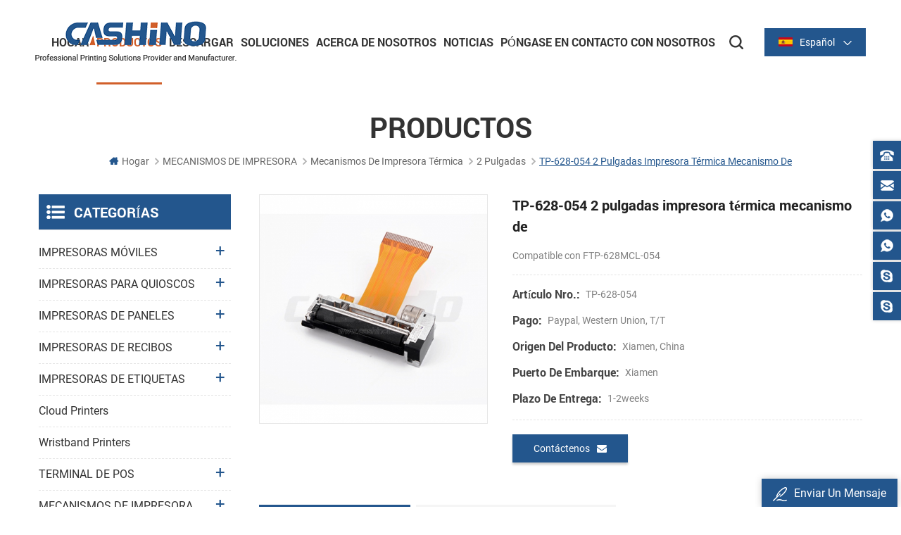

--- FILE ---
content_type: text/html
request_url: https://es.cashinotech.com/tp-628-054-2-inch-thermal-printer-mechanism_p45.html
body_size: 12876
content:
<!DOCTYPE html PUBLIC "-//W3C//DTD XHTML 1.0 Transitional//EN" "http://www.w3.org/TR/xhtml1/DTD/xhtml1-transitional.dtd">
<html xmlns="http://www.w3.org/1999/xhtml" lang="es">
<head>
    <meta http-equiv="X-UA-Compatible" content="IE=edge">
    <meta http-equiv="X-UA-Compatible" content="IE=9" />
    <meta http-equiv="X-UA-Compatible" content="IE=edge,Chrome=1" />
    <meta name="viewport" content="width=device-width, initial-scale=1.0, user-scalable=no">
    <meta http-equiv="Content-Type" content="text/html; charset=utf-8" />
                <title>Profesional TP-628-054 2 Pulgadas Impresora Térmica Mecanismo De Proveedores</title>
        <meta name="keywords" content="Mecanismo de impresora POS,mecanismo de impresora térmica pos,Mecanismo de impresora térmica pos de 2 pulgadas" />
        <meta name="description" content="Buscando las mejores TP-628-054 2 pulgadas impresora térmica mecanismo de aquí,Xiamen Cashino Technology Co.,Ltd. es un profesional de la Mecanismo de impresora POS proveedores." />
                <link href="/uploadfile/userimg/c9d20e44353ae19b2a0e21d3926445d3.png" rel="shortcut icon"  />
    

        <meta property="og:url" content="https://es.cashinotech.com/tp-628-054-2-inch-thermal-printer-mechanism_p45.html">
    <meta property="og:title" content="Profesional TP-628-054 2 pulgadas impresora térmica mecanismo de proveedores">
    <meta property="og:type" content="website">
    <meta property="og:description" content="Buscando las mejores TP-628-054 2 pulgadas impresora térmica mecanismo de aquí,Xiamen Cashino Technology Co.,Ltd. es un profesional de la Mecanismo de impresora POS proveedores.">
    <meta property="og:image" content="https://es.cashinotech.com/uploadfile/201603/28/998d230de25192ea59cc5982dedaca83_medium.jpg"/>

    <meta name="twitter:title" content="Profesional TP-628-054 2 pulgadas impresora térmica mecanismo de proveedores">
    <meta name="twitter:description" content="Buscando las mejores TP-628-054 2 pulgadas impresora térmica mecanismo de aquí,Xiamen Cashino Technology Co.,Ltd. es un profesional de la Mecanismo de impresora POS proveedores.">

            <link rel="alternate" hreflang="en" href="https://www.cashinotech.com/tp-628-054-2-inch-thermal-printer-mechanism_p45.html" />
            <link rel="alternate" hreflang="ru" href="https://ru.cashinotech.com/tp-628-054-2-inch-thermal-printer-mechanism_p45.html" />
            <link rel="alternate" hreflang="es" href="https://es.cashinotech.com/tp-628-054-2-inch-thermal-printer-mechanism_p45.html" />
            <link rel="alternate" hreflang="pt" href="https://pt.cashinotech.com/tp-628-054-2-inch-thermal-printer-mechanism_p45.html" />
            <link rel="alternate" hreflang="ar" href="https://ar.cashinotech.com/tp-628-054-2-inch-thermal-printer-mechanism_p45.html" />
            <link rel="alternate" hreflang="tr" href="https://tr.cashinotech.com/tp-628-054-2-inch-thermal-printer-mechanism_p45.html" />
            <link rel="alternate" hreflang="th" href="https://th.cashinotech.com/tp-628-054-2-inch-thermal-printer-mechanism_p45.html" />
        <link type="text/css" rel="stylesheet" href="/template/css/style.css" />
            <script type="text/javascript" src="/template/js/demo.js"></script>


        <!--[if it ie9]
        <script src="/template/js/html5shiv.min.js"></script>
        <script src="/template/js/respond.min.js"></script>
    -->
        <!--[if IE 8]>
        <script src="https://oss.maxcdn.com/libs/html5shiv/3.7.0/html5shiv.js"></script>
        <script src="https://oss.maxcdn.com/libs/respond.js/1.3.0/respond.min.js"></script>
        <![endif]-->


        <meta name="google-site-verification" content="GUU0L5Wz6AeE2DVsfMOpQ5CfNmy0hwv_BKTfPR3hQIA" />
<!-- Google Tag Manager -->
<script>(function(w,d,s,l,i){w[l]=w[l]||[];w[l].push({'gtm.start':
new Date().getTime(),event:'gtm.js'});var f=d.getElementsByTagName(s)[0],
j=d.createElement(s),dl=l!='dataLayer'?'&l='+l:'';j.async=true;j.src=
'https://www.googletagmanager.com/gtm.js?id='+i+dl;f.parentNode.insertBefore(j,f);
})(window,document,'script','dataLayer','GTM-K29Q7P');</script>
<!-- End Google Tag Manager -->    

                                <script type="application/ld+json">
    [
        {
                "@context": "https://schema.org",
                "@type": "Organization",
                "name": "Xiamen Cashino Technology Co., Ltd.",
                "description": "Buscando las mejores TP-628-054 2 pulgadas impresora térmica mecanismo de aquí,Xiamen Cashino Technology Co.,Ltd. es un profesional de la Mecanismo de impresora POS proveedores.",
                "url": "https://es.cashinotech.com/tp-628-054-2-inch-thermal-printer-mechanism_p45.html",
                "logo": "https://es.cashinotech.com/uploadfile/userimg/7fe8e4432da79ad0f879d33dc0fb13fc.png",
                "address": {
                    "@type": "PostalAddress",
                    "addressLocality": "",
                    "addressRegion": "China",
                    "addressCountry": "CN",
                    "postalCode": "361021",
                    "streetAddress": "3-4/F, No.361 Qiaoying Road, Jimei District, Xiamen,China"
                },
                "email": "info@csntek.com",
                "telephone": "+86-592-5517253"
            },
            {
                "@context": "https://schema.org",
                "@type": "BreadcrumbList",
                "itemListElement": [
                    {
                        "@type": "ListItem",
                        "position": 1,
                        "name": "Home",
                        "item": "https://es.cashinotech.com"
                    },
                    {
                        "@type": "ListItem",
                        "position": 2,
                        "name": "2 pulgadas",
                        "item": "https://es.cashinotech.com/2-inch_c45"


                    },
                    {
                        "@type": "ListItem",
                        "position": 3,
                        "name": "TP-628-054 2 pulgadas impresora térmica mecanismo de",
                        "item": "https://es.cashinotech.com/tp-628-054-2-inch-thermal-printer-mechanism_p45.html"
                    }
                ]
            },
            {
                "@context": "https://schema.org",
                "@type": "Product",
                "category": "2 pulgadas",
                "name": "TP-628-054 2 pulgadas impresora térmica mecanismo de",
                "url": "https://es.cashinotech.com/tp-628-054-2-inch-thermal-printer-mechanism_p45.html",
                "image": "https://es.cashinotech.com/uploadfile/201603/28/998d230de25192ea59cc5982dedaca83_medium.jpg",
                "description": "Buscando las mejores TP-628-054 2 pulgadas impresora térmica mecanismo de aquí,Xiamen Cashino Technology Co.,Ltd. es un profesional de la Mecanismo de impresora POS proveedores.",
                "manufacturer": {
                    "@type": "Organization",
                    "legalName": "Xiamen Cashino Technology Co., Ltd.",
                    "address": {
                        "@type": "PostalAddress",
                        "addressCountry": "CN",
                        "addressLocality": "3-4/F, No.361 Qiaoying Road, Jimei District, Xiamen,China"
                    }
                },
                "offers": {
                    "@type": "Offer",
                    "url": "https://es.cashinotech.com/tp-628-054-2-inch-thermal-printer-mechanism_p45.html",
                    "priceCurrency": "USD",
                    "price": "0.00",
                    "availability": "https://schema.org/InStock",
                    "itemCondition": "https://schema.org/NewCondition",
                    "seller": {
                        "@type": "Organization",
                        "name": "Xiamen Cashino Technology Co., Ltd."
                    }
                }
            },
			{
                "@context": "https://schema.org/",
                "@type": "ImageObject",
                "contentUrl": "https://es.cashinotech.com/uploadfile/201603/28/998d230de25192ea59cc5982dedaca83_medium.jpg",
                "creditText": "Xiamen Cashino Technology Co., Ltd.",
                "creator": {
                    "@type": "Person",
                    "name": "Xiamen Cashino Technology Co., Ltd."
                },
                "copyrightNotice": "Xiamen Cashino Technology Co., Ltd."
            }
    ]

		</script>
    </head>
<body>
    <!-- Google Tag Manager (noscript) -->
<noscript><iframe src="https://www.googletagmanager.com/ns.html?id=GTM-K29Q7P"
height="0" width="0" style="display:none;visibility:hidden"></iframe></noscript>
<!-- End Google Tag Manager (noscript) -->            <!-- Load Facebook SDK for JavaScript -->
      <div id="fb-root"></div>
      <script>
        window.fbAsyncInit = function() {
          FB.init({
            xfbml            : true,
            version          : 'v7.0'
          });
        };

        (function(d, s, id) {
        var js, fjs = d.getElementsByTagName(s)[0];
        if (d.getElementById(id)) return;
        js = d.createElement(s); js.id = id;
        js.src = 'https://connect.facebook.net/en_US/sdk/xfbml.customerchat.js';
        fjs.parentNode.insertBefore(js, fjs);
      }(document, 'script', 'facebook-jssdk'));</script>

      <!-- Your Chat Plugin code -->
      <div class="fb-customerchat"
        attribution=setup_tool
        page_id="103410951454652">
      </div>    <div class="m m-head clearfix" style="">
    <div class="m-box">
        <div class="m-h clearfix">
            <div class="logo">
                                    <a class="logo-01" href="/" title="Xiamen Cashino Technology Co., Ltd."><img alt="Xiamen Cashino Technology Co., Ltd." src="/uploadfile/userimg/7fe8e4432da79ad0f879d33dc0fb13fc.png" /></a>
                            </div>
            <div class="fy-xiala">
                                <dl class="select">
                    <dt><img src="/template/images/es.png" alt="es" /><i>español</i><span>es</span></dt>
                    <dd>
                        <ul>
                                                            <li><a href="http://www.cashinotech.com/tp-628-054-2-inch-thermal-printer-mechanism_p45.html"><img src="/template/images/en.png" alt="en" /><span>en</span><i>English</i></a></li>
                                                            <li><a href="http://ru.cashinotech.com/tp-628-054-2-inch-thermal-printer-mechanism_p45.html"><img src="/template/images/ru.png" alt="ru" /><span>ru</span><i>русский</i></a></li>
                                                            <li><a href="https://es.cashinotech.com/tp-628-054-2-inch-thermal-printer-mechanism_p45.html"><img src="/template/images/es.png" alt="es" /><span>es</span><i>español</i></a></li>
                                                            <li><a href="http://pt.cashinotech.com/tp-628-054-2-inch-thermal-printer-mechanism_p45.html"><img src="/template/images/pt.png" alt="pt" /><span>pt</span><i>português</i></a></li>
                                                            <li><a href="http://ar.cashinotech.com/tp-628-054-2-inch-thermal-printer-mechanism_p45.html"><img src="/template/images/ar.png" alt="ar" /><span>ar</span><i>العربية</i></a></li>
                                                            <li><a href="http://tr.cashinotech.com/tp-628-054-2-inch-thermal-printer-mechanism_p45.html"><img src="/template/images/tr.png" alt="tr" /><span>tr</span><i>Türkçe</i></a></li>
                                                            <li><a href="http://th.cashinotech.com/tp-628-054-2-inch-thermal-printer-mechanism_p45.html"><img src="/template/images/th.png" alt="th" /><span>th</span><i>ไทย</i></a></li>
                                                    </ul>
                    </dd>
                </dl>
            </div>
            <div class="attr-nav clearfix">
                <div class="search">
                    <a title="search" rel="nofollow">
                    </a>
                </div>
            </div>
            <ul class="nav-heng">
                <li><a title="Hogar" href='/'>Hogar</a></li>
                <li class=" nav-heng-n">
                    <a title="Productos" href="/products">Productos</a>
                    <div class="nav-heng-box">
                        <ul class="clearfix">
                                                            <li>
                                    <i><img src="/uploadfile/category/65903c9c7dcda371dd802061b744b4d4.jpg" alt="IMPRESORAS MÓVILES"></i>
                                    <span><a title="IMPRESORAS MÓVILES" href="/mobile-printers_c40">IMPRESORAS MÓVILES</a></span>
                                                                            <div>
                                                                                            <a title="Impresora de recibos móvil" href="/mobile-receipt-printer_c4">Impresora de recibos móvil</a>
                                                                                            <a title="Impresora de etiquetas móvil" href="/mobile-label-printer_c31">Impresora de etiquetas móvil</a>
                                                                                    </div>
                                                                    </li>
                                                            <li>
                                    <i><img src="/uploadfile/category/bbb0ac29417bc2e38edc82cbf9be6e2b.jpg" alt="IMPRESORAS PARA QUIOSCOS"></i>
                                    <span><a title="IMPRESORAS PARA QUIOSCOS" href="/kiosk-printers_c3">IMPRESORAS PARA QUIOSCOS</a></span>
                                                                            <div>
                                                                                            <a title="Impresoras de quiosco de 2 pulgadas" href="/2-inch-kiosk-printers_c18">Impresoras de quiosco de 2 pulgadas</a>
                                                                                            <a title="Impresoras de quiosco de 3 pulgadas" href="/3-inch-kiosk-printers_c19">Impresoras de quiosco de 3 pulgadas</a>
                                                                                            <a title="Impresoras de quiosco de 4 pulgadas" href="/4-inch-kiosk-printers_c23">Impresoras de quiosco de 4 pulgadas</a>
                                                                                    </div>
                                                                    </li>
                                                            <li>
                                    <i><img src="/uploadfile/category/e804e012761f785d67c5cd417dbf87f1.jpg" alt="IMPRESORAS DE PANELES"></i>
                                    <span><a title="IMPRESORAS DE PANELES" href="/panel-printers_c1">IMPRESORAS DE PANELES</a></span>
                                                                            <div>
                                                                                            <a title="Impresora de paneles de 2 pulgadas" href="/2-inch-panel-printer_c16">Impresora de paneles de 2 pulgadas</a>
                                                                                            <a title="Impresora de paneles de 3 pulgadas" href="/3-inch-panel-prnter_c17">Impresora de paneles de 3 pulgadas</a>
                                                                                            <a title="Impresora de panel de 2 pulgadas con cortador" href="/2-inch-panel-printer-with-cutter_c26">Impresora de panel de 2 pulgadas con cortador</a>
                                                                                            <a title="Impresora de panel de 3 pulgadas con cortador" href="/3-inch-panel-printer-with-cutter_c27">Impresora de panel de 3 pulgadas con cortador</a>
                                                                                    </div>
                                                                    </li>
                                                            <li>
                                    <i><img src="/uploadfile/category/dd06c3c33d43c6e6bcb9a8f65077c854.jpg" alt="IMPRESORAS DE RECIBOS"></i>
                                    <span><a title="IMPRESORAS DE RECIBOS" href="/receipt-printers_c5">IMPRESORAS DE RECIBOS</a></span>
                                                                            <div>
                                                                                            <a title="Serie térmica de 2 pulgadas/58 mm" href="/2-inch-58mm-thermal-series_c20">Serie térmica de 2 pulgadas/58 mm</a>
                                                                                            <a title="Serie térmica de 3 pulgadas/80 mm" href="/3-inch-80mm-thermal-series_c21">Serie térmica de 3 pulgadas/80 mm</a>
                                                                                    </div>
                                                                    </li>
                                                            <li>
                                    <i><img src="/uploadfile/category/a7736d780f831b0bbea55405d186e872.jpg" alt="IMPRESORAS DE ETIQUETAS"></i>
                                    <span><a title="IMPRESORAS DE ETIQUETAS" href="/label-printers_c36">IMPRESORAS DE ETIQUETAS</a></span>
                                                                            <div>
                                                                                            <a title="Serie de 2 pulgadas/60 mm" href="/2-inch-60mm-series_c63">Serie de 2 pulgadas/60 mm</a>
                                                                                            <a title="Serie de 3 pulgadas/80 mm" href="/3-inch-80mm-series_c29">Serie de 3 pulgadas/80 mm</a>
                                                                                            <a title="Serie de 4 pulgadas/110 mm" href="/4-inch-110mm-series_c30">Serie de 4 pulgadas/110 mm</a>
                                                                                    </div>
                                                                    </li>
                                                            <li>
                                    <i><img src="/uploadfile/category/262430b98128fea0d454e004584eaff9.jpg" alt="Cloud Printers"></i>
                                    <span><a title="Cloud Printers" href="/cloud-printers_c65">Cloud Printers</a></span>
                                                                    </li>
                                                            <li>
                                    <i><img src="/uploadfile/category/401b43127bd658c66cd6c8a52c8c4322.jpg" alt="Wristband printers"></i>
                                    <span><a title="Wristband printers" href="/wristband-printers_c66">Wristband printers</a></span>
                                                                    </li>
                                                            <li>
                                    <i><img src="/uploadfile/category/d87649452eae4845836672a48880e9df.jpg" alt="TERMINAL DE POS"></i>
                                    <span><a title="TERMINAL DE POS" href="/pos-pda_c37">TERMINAL DE POS</a></span>
                                                                            <div>
                                                                                            <a title="Terminal POS portátil" href="/handheld-type_c41">Terminal POS portátil</a>
                                                                                            <a title="Terminal POS de quiosco" href="/kiosk-pos-terminal_c42">Terminal POS de quiosco</a>
                                                                                    </div>
                                                                    </li>
                                                            <li>
                                    <i><img src="/uploadfile/category/78dc250e3b0bcfc79bd976efed025498.JPG" alt="MECANISMOS DE IMPRESORA"></i>
                                    <span><a title="MECANISMOS DE IMPRESORA" href="/printer-mechanisms_c44">MECANISMOS DE IMPRESORA</a></span>
                                                                            <div>
                                                                                            <a title="Mecanismos de impresora térmica" href="/thermal-printer-mechanisms_c50">Mecanismos de impresora térmica</a>
                                                                                            <a title="Mecanismos de impresora de etiquetas" href="/label-printer-mechanisms_c51">Mecanismos de impresora de etiquetas</a>
                                                                                    </div>
                                                                    </li>
                                                            <li>
                                    <i><img src="/uploadfile/category/0d6f3ee27fcd8fdfe310d2063303fc62.jpg" alt="ESCÁNERES"></i>
                                    <span><a title="ESCÁNERES" href="/scanners_c35">ESCÁNERES</a></span>
                                                                            <div>
                                                                                            <a title="Serie de plataformas de escaneo" href="/scanning-platform-series_c60">Serie de plataformas de escaneo</a>
                                                                                            <a title="Serie de pistolas de escaneo" href="/scanning-gun-series_c59">Serie de pistolas de escaneo</a>
                                                                                            <a title="Serie de escáneres integrados" href="/embedded-scanner-series_c58">Serie de escáneres integrados</a>
                                                                                    </div>
                                                                    </li>
                                                            <li>
                                    <i><img src="/uploadfile/category/4f7f48a8fe7c1af5d80961d4a44e7c17.jpg" alt="ACCESORIOS"></i>
                                    <span><a title="ACCESORIOS" href="/accessories_c38">ACCESORIOS</a></span>
                                                                            <div>
                                                                                            <a title="Placa de controlador de impresora" href="/printer-driver-board_c7">Placa de controlador de impresora</a>
                                                                                    </div>
                                                                    </li>
                                                    </ul>
                    </div>
                </li>
                                <li class="nav-shu"><a title="Descargar" href="/category/downloads/1">Descargar</a>
                    <div class="nav-shu-box">
                        <ul>
                                                            <li><a title="Los conductores" href="/category/downloads/2">Los conductores</a></li>
                                                            <li><a title="Utilidad" href="/category/downloads/5">Utilidad</a></li>
                                                            <li><a title="SDK" href="/category/downloads/4">SDK</a></li>
                                                            <li><a title="Editor De Etiquetas" href="/category/downloads/7">Editor De Etiquetas</a></li>
                                                            <li><a title="Manuales de usuario" href="/category/downloads/6">Manuales de usuario</a></li>
                                                            <li><a title="Prospecto" href="/category/downloads/3">Prospecto</a></li>
                                                    </ul>
                    </div>
                </li>
                                <li class="nav-shu"><a title="Soluciones" href="/solutions_nc2">Soluciones</a>
                                    </li>
                                    <li class="nav-shu"><a title="Acerca De Nosotros" href="/cashino-introduction_d11">Acerca De Nosotros</a>
                                                      <div class="nav-shu-box">
                                <ul>
                                                                            <li><a title="Cashino Introducción" href="/cashino-introduction_d11">Cashino Introducción</a></li>
                                                                            <li><a title="La Historia De La Compañía" href="/company-history_d12">La Historia De La Compañía</a></li>
                                                                            <li><a title="Empresa De Escena" href="/company-show_d15">Empresa De Escena</a></li>
                                                                            <li><a title="Nuestro Equipo" href="/our-team_d13">Nuestro Equipo</a></li>
                                                                    </ul>
                            </div>
                                            </li>
                                                <li class="nav-shu"><a title="Noticias" href="/news_nc1">Noticias</a>
                                            <div class="nav-shu-box">
                            <ul>
                                                                    <li><a title="Noticias De La Compañía" href="/noticias-de-la-compa-a_nc5">Noticias De La Compañía</a></li>
                                                                    <li><a title="Información De La Industria" href="/informaci-n-de-la-industria_nc6">Información De La Industria</a></li>
                                                                    <li><a title="Exposiciones" href="/exposiciones_nc7">Exposiciones</a></li>
                                                            </ul>
                        </div>
                                    </li>
                                    <li class="nav-shu"><a title="Póngase En Contacto Con Nosotros" href="/contact-us_d2">Póngase En Contacto Con Nosotros</a>
                                            </li>
                            </ul>
            <div class="mobile-menu-area">
                <div class="container">
                    <div class="row">
                        <nav id="mobile-menu">
                            <ul class="clearfix">
                                <li><a title="Hogar" href="/">Hogar</a></li>
                                <li><a title="Productos" href="/products">Productos</a>
                                    <ul>
                                                                                    <li><a title="IMPRESORAS MÓVILES" href="/mobile-printers_c40">IMPRESORAS MÓVILES</a>
                                                                                                    <ul>
                                                                                                                    <li><a title="Impresora de recibos móvil" href="/mobile-receipt-printer_c4">Impresora de recibos móvil</a></li>
                                                                                                                    <li><a title="Impresora de etiquetas móvil" href="/mobile-label-printer_c31">Impresora de etiquetas móvil</a></li>
                                                                                                            </ul>
                                                                                            </li>
                                                                                    <li><a title="IMPRESORAS PARA QUIOSCOS" href="/kiosk-printers_c3">IMPRESORAS PARA QUIOSCOS</a>
                                                                                                    <ul>
                                                                                                                    <li><a title="Impresoras de quiosco de 2 pulgadas" href="/2-inch-kiosk-printers_c18">Impresoras de quiosco de 2 pulgadas</a></li>
                                                                                                                    <li><a title="Impresoras de quiosco de 3 pulgadas" href="/3-inch-kiosk-printers_c19">Impresoras de quiosco de 3 pulgadas</a></li>
                                                                                                                    <li><a title="Impresoras de quiosco de 4 pulgadas" href="/4-inch-kiosk-printers_c23">Impresoras de quiosco de 4 pulgadas</a></li>
                                                                                                            </ul>
                                                                                            </li>
                                                                                    <li><a title="IMPRESORAS DE PANELES" href="/panel-printers_c1">IMPRESORAS DE PANELES</a>
                                                                                                    <ul>
                                                                                                                    <li><a title="Impresora de paneles de 2 pulgadas" href="/2-inch-panel-printer_c16">Impresora de paneles de 2 pulgadas</a></li>
                                                                                                                    <li><a title="Impresora de paneles de 3 pulgadas" href="/3-inch-panel-prnter_c17">Impresora de paneles de 3 pulgadas</a></li>
                                                                                                                    <li><a title="Impresora de panel de 2 pulgadas con cortador" href="/2-inch-panel-printer-with-cutter_c26">Impresora de panel de 2 pulgadas con cortador</a></li>
                                                                                                                    <li><a title="Impresora de panel de 3 pulgadas con cortador" href="/3-inch-panel-printer-with-cutter_c27">Impresora de panel de 3 pulgadas con cortador</a></li>
                                                                                                            </ul>
                                                                                            </li>
                                                                                    <li><a title="IMPRESORAS DE RECIBOS" href="/receipt-printers_c5">IMPRESORAS DE RECIBOS</a>
                                                                                                    <ul>
                                                                                                                    <li><a title="Serie térmica de 2 pulgadas/58 mm" href="/2-inch-58mm-thermal-series_c20">Serie térmica de 2 pulgadas/58 mm</a></li>
                                                                                                                    <li><a title="Serie térmica de 3 pulgadas/80 mm" href="/3-inch-80mm-thermal-series_c21">Serie térmica de 3 pulgadas/80 mm</a></li>
                                                                                                            </ul>
                                                                                            </li>
                                                                                    <li><a title="IMPRESORAS DE ETIQUETAS" href="/label-printers_c36">IMPRESORAS DE ETIQUETAS</a>
                                                                                                    <ul>
                                                                                                                    <li><a title="Serie de 2 pulgadas/60 mm" href="/2-inch-60mm-series_c63">Serie de 2 pulgadas/60 mm</a></li>
                                                                                                                    <li><a title="Serie de 3 pulgadas/80 mm" href="/3-inch-80mm-series_c29">Serie de 3 pulgadas/80 mm</a></li>
                                                                                                                    <li><a title="Serie de 4 pulgadas/110 mm" href="/4-inch-110mm-series_c30">Serie de 4 pulgadas/110 mm</a></li>
                                                                                                            </ul>
                                                                                            </li>
                                                                                    <li><a title="Cloud Printers" href="/cloud-printers_c65">Cloud Printers</a>
                                                                                            </li>
                                                                                    <li><a title="Wristband printers" href="/wristband-printers_c66">Wristband printers</a>
                                                                                            </li>
                                                                                    <li><a title="TERMINAL DE POS" href="/pos-pda_c37">TERMINAL DE POS</a>
                                                                                                    <ul>
                                                                                                                    <li><a title="Terminal POS portátil" href="/handheld-type_c41">Terminal POS portátil</a></li>
                                                                                                                    <li><a title="Terminal POS de quiosco" href="/kiosk-pos-terminal_c42">Terminal POS de quiosco</a></li>
                                                                                                            </ul>
                                                                                            </li>
                                                                                    <li><a title="MECANISMOS DE IMPRESORA" href="/printer-mechanisms_c44">MECANISMOS DE IMPRESORA</a>
                                                                                                    <ul>
                                                                                                                    <li><a title="Mecanismos de impresora térmica" href="/thermal-printer-mechanisms_c50">Mecanismos de impresora térmica</a></li>
                                                                                                                    <li><a title="Mecanismos de impresora de etiquetas" href="/label-printer-mechanisms_c51">Mecanismos de impresora de etiquetas</a></li>
                                                                                                            </ul>
                                                                                            </li>
                                                                                    <li><a title="ESCÁNERES" href="/scanners_c35">ESCÁNERES</a>
                                                                                                    <ul>
                                                                                                                    <li><a title="Serie de plataformas de escaneo" href="/scanning-platform-series_c60">Serie de plataformas de escaneo</a></li>
                                                                                                                    <li><a title="Serie de pistolas de escaneo" href="/scanning-gun-series_c59">Serie de pistolas de escaneo</a></li>
                                                                                                                    <li><a title="Serie de escáneres integrados" href="/embedded-scanner-series_c58">Serie de escáneres integrados</a></li>
                                                                                                            </ul>
                                                                                            </li>
                                                                                    <li><a title="ACCESORIOS" href="/accessories_c38">ACCESORIOS</a>
                                                                                                    <ul>
                                                                                                                    <li><a title="Placa de controlador de impresora" href="/printer-driver-board_c7">Placa de controlador de impresora</a></li>
                                                                                                            </ul>
                                                                                            </li>
                                                                            </ul>
                                </li>
                                                                <li><a title="Descargar" href="/category/downloads/1">Descargar</a>
                                    <ul>
                                                                                    <li><a title="Los conductores" href="/category/downloads/2">Los conductores</a></li>
                                                                                    <li><a title="Utilidad" href="/category/downloads/5">Utilidad</a></li>
                                                                                    <li><a title="SDK" href="/category/downloads/4">SDK</a></li>
                                                                                    <li><a title="Editor De Etiquetas" href="/category/downloads/7">Editor De Etiquetas</a></li>
                                                                                    <li><a title="Manuales de usuario" href="/category/downloads/6">Manuales de usuario</a></li>
                                                                                    <li><a title="Prospecto" href="/category/downloads/3">Prospecto</a></li>
                                                                            </ul>
                                </li>
                                                                <li><a title="Soluciones" href="/solutions_nc2">Soluciones</a>
                                                                    </li>
                                                                    <li><a title="Acerca De Nosotros" href="/cashino-introduction_d11">Acerca De Nosotros</a>
                                                                                    <ul>
                                                                                                    <li><a title="Cashino Introducción" href="/cashino-introduction_d11">Cashino Introducción</a></li>
                                                                                                    <li><a title="La Historia De La Compañía" href="/company-history_d12">La Historia De La Compañía</a></li>
                                                                                                    <li><a title="Empresa De Escena" href="/company-show_d15">Empresa De Escena</a></li>
                                                                                                    <li><a title="Nuestro Equipo" href="/our-team_d13">Nuestro Equipo</a></li>
                                                                                            </ul>
                                                                            </li>
                                                                                                <li><a title="Noticias" href="/news_nc1">Noticias</a>
                                                                            <ul>
                                                                                            <li><a title="Noticias De La Compañía" href="/noticias-de-la-compa-a_nc5">Noticias De La Compañía</a></li>
                                                                                            <li><a title="Información De La Industria" href="/informaci-n-de-la-industria_nc6">Información De La Industria</a></li>
                                                                                            <li><a title="Exposiciones" href="/exposiciones_nc7">Exposiciones</a></li>
                                                                                    </ul>
                                                                    </li>
                                                                    <li><a title="Póngase En Contacto Con Nosotros" href="/contact-us_d2">Póngase En Contacto Con Nosotros</a>
                                                                            </li>
                                                            </ul>
                        </nav>
                    </div>
                </div>
            </div>
            <div class="top-search">
                <div class="top-searchW">
                    <span class="input-group-addon close-search"></span>
                    <div class="input-group">
                        <div class="header_search clearfix">
                            <input name="search_keyword" onkeydown="javascript:enterIn(event);" type="text" target="_blank" class="search_main form-control" placeholder="Buscar...">
                            <input type="submit" class="search_btn btn_search1" value="">
                        </div>
                    </div>
                </div>
            </div>
        </div>
    </div>
</div>
 <div class="main page-banner">
                              </div>
 
  <div class="m main-mbx">
        <div class="m-box">
            <div class="main-0j clearfix">
                <div class="m-bt">
                    <div><span>Productos</span></div>
                </div>
                <div class="mbx-nr">
                    <a class="home" href="/">
                        <i class="fa fa-home"></i>Hogar</a>
                                                              <i class="fa fa-angle-right"></i><a href="/printer-mechanisms_c44">MECANISMOS DE IMPRESORA</a>
                                          <i class="fa fa-angle-right"></i><a href="/thermal-printer-mechanisms_c50">Mecanismos de impresora térmica</a>
                                          <i class="fa fa-angle-right"></i><a href="/2-inch_c45"><h2>2 pulgadas</h2></a>
                                         <i class="fa fa-angle-right"></i><span>TP-628-054 2 pulgadas impresora térmica mecanismo de</span>
                </div>
            </div>
        </div>
    </div> 
    <div class="m-ny">
        <div class="m-box clearfix">
            <div class="main-body clearfix">
                
                <div class="main-right clearfix  ">
                    <div class="products">
                        <div class="pro_img Up">
                            <div class="sp-wrap">
                                                          <a href="/uploadfile/201603/28/998d230de25192ea59cc5982dedaca83_medium.jpg">
                        <img src="/uploadfile/201603/28/998d230de25192ea59cc5982dedaca83_medium.jpg" alt = "2 inch thermal printer mechanism" /></a>
                                                    </div>
                            <!--zoom-->
                            <script type="text/javascript" src="/template/js/smoothproducts.js"></script>
                            <script type="text/javascript">
                            /* wait for images to load */
                            $(window).load(function() {
                                $('.sp-wrap').smoothproducts();
                            });
                            </script>
                        </div>
                        <div class="pro_table clearfix Up">
                            <h1>TP-628-054 2 pulgadas impresora térmica mecanismo de</h1>
                            <p>Compatible con FTP-628MCL-054</p>
                            <ul>
                                                                                                <li><p>Artículo Nro.: </p> TP-628-054</li>
                                                                                                <li><p>Pago: </p> Paypal, Western Union, T/T</li>
                                                                                                                                                                                                <li><p>Origen del producto: </p> Xiamen, China</li>
                                                                                                                                <li><p>Puerto de embarque: </p> Xiamen</li>
                                                                                                <li><p>Plazo de entrega: </p> 1-2weeks</li>
                                                                                                                                                            </ul>
                            <div class="con-xp-nnn">
                                <a href="#Inquiry-go" class="pro_more">Contáctenos<i class="fa fa-envelope"></i></a>
                                                                                            </div>
                        </div>
                        <div class="clearfix"></div>
                    </div>
                    <div class="ny-cp-tab demo1 clearfix">
                    <ul class="tab_menu clefix">
                                                 <li class="current">
                            <div>
                                <p>Detalles del producto</p>
                            </div>
                        </li>
                                                                         <li class="">
                            <div>
                                <p>Especificaciones del producto</p>
                            </div>
                        </li>
                                                                         
                    </ul>
                    <div class="tab_box clearfix">
                                                 <div class="clearfix">
                            <div class="por-main"><p>
	<span style="font-family:Arial;font-size:14px;color:#009900;"><b> TP-628-054 2inch impresora térmica de cabeza</b></span>
</p>
<p>
	<span style="font-family:Arial;font-size:14px;color:#009900;"><b><br />
</b></span>
</p>
<div>
	<b><u><span style="font-size:14px;"> Característica:</span></u></b> 
</div>
<div>
	<div>
		<div>
			<div>
				<div>
					<div>
						<div>
							<div>
								<div>
									<div>
										<div>
											<b><span style="font-size:14px;"> Compatible con FTP-628MCL054</span></b> 
										</div>
										<div>
											<span style="font-size:14px;"> Ancho de papel:57±1mm</span> 
										</div>
										<div>
											<span style="font-size:14px;"> Fácil carga de papel</span> 
										</div>
										<div>
											<span style="font-size:14px;"> Diseño compacto</span> 
										</div>
										<div>
											<span style="font-size:14px;"> Bajo Nivel De Ruido</span> 
										</div>
										<div>
											<span style="font-size:14px;"> Con papel de detectar</span> 
										</div>
										<div>
											<span style="font-size:14px;"> El mecanismo de la vida(50 KM)</span> 
										</div>
										<div>
											<span style="font-size:14px;"> De alta velocidad(hasta 70 mm/s,8.5 VDC)</span> 
										</div>
										<div>
											<span style="font-size:14px;"> Ancho de impresión de 48 mm</span> 
										</div>
									</div>
								</div>
							</div>
						</div>
					</div>
				</div>
			</div>
		</div>
	</div>
</div>
<div>
	<br />
</div>
<div>
	<br />
</div>
<div>
	<br />
</div>
<div>
	<br />
	<p data-mce-style="border: 0px; line-height: 18px; font-family: Arial,Helvetica; vertical-align: baseline; word-wrap: break-word; color: #333333;" style="margin-top:0px;margin-bottom:0px;padding:0px;border:0px;font-family:Arial, Helvetica;vertical-align:baseline;word-wrap:break-word;color:#333333;" align="left">
		<u style="font-family:Arial;font-size:14px;color:#000000;line-height:1.5;"><b><span style="font-size:14px;"> Preguntas más frecuentes:</span></b></u> 
	</p>
	<p>
		<br />
	</p>
	<p>
		<span style="font-family:Arial;"><span style="font-size:14px;"> Q: Acerca De</span><strong><a href="/accessories_c38" target="_blank"><span style="font-size:14px;"> Impresora térmica de 2 pulgadas mecanismo de</span></a></strong> <span style="font-size:14px;"></span><span style="font-size:14px;"> las muestras</span></span> 
	</p>
	<p>
		<span style="font-family:Arial;font-size:14px;"> R: las Muestras están disponibles para la prueba.</span> 
	</p>
	<p>
		<span style="font-family:Arial;font-size:14px;"> Q: fecha de Entrega.</span> 
	</p>
	<p>
		<span style="font-family:Arial;font-size:14px;"> R: Todas las impresoras para las muestras están en stock, puede enviar dentro de los 2 días después del pago recibido. Para la orden a granel</span> 
	</p>
	<p>
		<span style="font-family:Arial;font-size:14px;"> fecha de entrega aproximada de 2 semanas.</span> 
	</p>
	<p>
		<span style="font-family:Arial;font-size:14px;"> P: condiciones de Pago</span> 
	</p>
	<p>
		<span style="font-family:Arial;font-size:14px;"> R: Paypal, western union, T/T por adelantado, o hacer el pedido en aliexpress.</span> 
	</p>
	<p>
		<span style="font-family:Arial;font-size:14px;"> P: Garantía</span> 
	</p>
	<p>
		<span style="font-family:Arial;font-size:14px;"> Una: Un año de garantía. Durante el período de garantía, el daño causado por el incumplimiento de factor humano, CASHINO será</span><span style="font-family:Arial;font-size:14px;"> responsable de la reparación gratuita. Vencido el periodo de garantía, CASHINO continuará la prestación de servicios con</span><span style="font-family:Arial;font-size:14px;"> el precio razonable para el cliente.</span> 
	</p>
</div></div>
                        </div>
                                                                         <div class="hide clearfix">
                            <div class="por-main"><div style="white-space:normal;">
	<u><b><span style="font-size:14px;color:#339933;"> Especificación:</span></b></u>
</div>
<div style="white-space:normal;">
	<br />
	<div class="table-responsive"><table border="1" cellpadding="0" cellspacing="0" style="border-collapse:separate;font-size:12px;border:1px solid #E5E6E7;width:719px;vertical-align:baseline;background-image:none;color:#000000;padding:0px;text-align:center;font-family:Arial, Verdana, Helvetica, sans-serif;margin:0px;border-spacing:1px;">
		<tbody style="border:0px;font-family:inherit;vertical-align:baseline;padding:0px;margin:0px;">
			<tr style="border:0px;font-family:inherit;vertical-align:baseline;padding:0px;margin:0px;">
				<td colspan="2" style="font-family:inherit;border:1px solid #E5E6E7;vertical-align:baseline;background-image:none;padding:0px;margin:0px;">
					<p align="left" style="margin-top:0.5em;margin-bottom:0.5em;padding:0px;border:0px;font-family:inherit;vertical-align:baseline;">
						<strong style="border:0px;font-family:inherit;vertical-align:baseline;padding:0px;margin:0px;"><span style="font-size:14px;"> Tipo de</span></strong>
					</p>
				</td>
				<td style="font-family:inherit;border:1px solid #E5E6E7;vertical-align:baseline;background-image:none;padding:0px;margin:0px;">
					<p align="left" style="margin-top:0.5em;margin-bottom:0.5em;padding:0px;border:0px;font-family:inherit;vertical-align:baseline;">
						<strong style="border:0px;font-family:inherit;vertical-align:baseline;padding:0px;margin:0px;"><span style="font-size:14px;"> TP-628-054</span></strong>
					</p>
				</td>
			</tr>
			<tr style="border:0px;font-family:inherit;vertical-align:baseline;padding:0px;margin:0px;">
				<td colspan="2" style="font-family:inherit;border:1px solid #E5E6E7;vertical-align:baseline;background-image:none;padding:0px;margin:0px;">
					<p align="left" style="margin-top:0.5em;margin-bottom:0.5em;padding:0px;border:0px;font-family:inherit;vertical-align:baseline;">
						<span style="font-size:14px;"> Método de impresión</span>
					</p>
				</td>
				<td style="font-family:inherit;border:1px solid #E5E6E7;vertical-align:baseline;background-image:none;padding:0px;margin:0px;">
					<p align="left" style="margin-top:0.5em;margin-bottom:0.5em;padding:0px;border:0px;font-family:inherit;vertical-align:baseline;">
						<span style="font-size:14px;"> Térmica punto de la línea de impresión</span>
					</p>
				</td>
			</tr>
			<tr style="border:0px;font-family:inherit;vertical-align:baseline;padding:0px;margin:0px;">
				<td colspan="2" style="font-family:inherit;border:1px solid #E5E6E7;vertical-align:baseline;background-image:none;padding:0px;margin:0px;">
					<p align="left" style="margin-top:0.5em;margin-bottom:0.5em;padding:0px;border:0px;font-family:inherit;vertical-align:baseline;">
						<span style="font-size:14px;"> Resolución (puntos/mm)</span>
					</p>
				</td>
				<td style="font-family:inherit;border:1px solid #E5E6E7;vertical-align:baseline;background-image:none;padding:0px;margin:0px;">
					<p align="left" style="margin-top:0.5em;margin-bottom:0.5em;padding:0px;border:0px;font-family:inherit;vertical-align:baseline;">
						<span style="font-size:14px;"> 8</span>
					</p>
				</td>
			</tr>
			<tr style="border:0px;font-family:inherit;vertical-align:baseline;padding:0px;margin:0px;">
				<td colspan="2" style="font-family:inherit;border:1px solid #E5E6E7;vertical-align:baseline;background-image:none;padding:0px;margin:0px;">
					<p align="left" style="margin-top:0.5em;margin-bottom:0.5em;padding:0px;border:0px;font-family:inherit;vertical-align:baseline;">
						<span style="font-size:14px;"> Punto por línea (puntos/línea)</span>
					</p>
				</td>
				<td style="font-family:inherit;border:1px solid #E5E6E7;vertical-align:baseline;background-image:none;padding:0px;margin:0px;">
					<p align="left" style="margin-top:0.5em;margin-bottom:0.5em;padding:0px;border:0px;font-family:inherit;vertical-align:baseline;">
						<span style="font-size:14px;"> 384</span>
					</p>
				</td>
			</tr>
			<tr style="border:0px;font-family:inherit;vertical-align:baseline;padding:0px;margin:0px;">
				<td colspan="2" style="font-family:inherit;border:1px solid #E5E6E7;vertical-align:baseline;background-image:none;padding:0px;margin:0px;">
					<p align="left" style="margin-top:0.5em;margin-bottom:0.5em;padding:0px;border:0px;font-family:inherit;vertical-align:baseline;">
						<span style="font-size:14px;"> Velocidad (mm/s)</span>
					</p>
				</td>
				<td style="font-family:inherit;border:1px solid #E5E6E7;vertical-align:baseline;background-image:none;padding:0px;margin:0px;">
					<p align="left" style="margin-top:0.5em;margin-bottom:0.5em;padding:0px;border:0px;font-family:inherit;vertical-align:baseline;">
						<span style="font-size:14px;"> 70(8.5 VDC)</span>
					</p>
				</td>
			</tr>
			<tr style="border:0px;font-family:inherit;vertical-align:baseline;padding:0px;margin:0px;">
				<td colspan="2" style="font-family:inherit;border:1px solid #E5E6E7;vertical-align:baseline;background-image:none;padding:0px;margin:0px;">
					<p align="left" style="margin-top:0.5em;margin-bottom:0.5em;padding:0px;border:0px;font-family:inherit;vertical-align:baseline;">
						<span style="font-size:14px;"> Ancho de impresión/Papel ancho(mm)</span>
					</p>
				</td>
				<td style="font-family:inherit;border:1px solid #E5E6E7;vertical-align:baseline;background-image:none;padding:0px;margin:0px;">
					<p align="left" style="margin-top:0.5em;margin-bottom:0.5em;padding:0px;border:0px;font-family:inherit;vertical-align:baseline;">
						<span style="font-size:14px;"> 48/58</span>
					</p>
				</td>
			</tr>
			<tr style="border:0px;font-family:inherit;vertical-align:baseline;padding:0px;margin:0px;">
				<td colspan="2" style="font-family:inherit;border:1px solid #E5E6E7;vertical-align:baseline;background-image:none;padding:0px;margin:0px;">
					<p align="left" style="margin-top:0.5em;margin-bottom:0.5em;padding:0px;border:0px;font-family:inherit;vertical-align:baseline;">
						<span style="font-size:14px;"> La temperatura de la cabeza de detectar</span>
					</p>
				</td>
				<td style="font-family:inherit;border:1px solid #E5E6E7;vertical-align:baseline;background-image:none;padding:0px;margin:0px;">
					<p align="left" style="margin-top:0.5em;margin-bottom:0.5em;padding:0px;border:0px;font-family:inherit;vertical-align:baseline;">
						<span style="font-size:14px;"> A través del termistor</span>
					</p>
				</td>
			</tr>
			<tr style="border:0px;font-family:inherit;vertical-align:baseline;padding:0px;margin:0px;">
				<td colspan="2" style="font-family:inherit;border:1px solid #E5E6E7;vertical-align:baseline;background-image:none;padding:0px;margin:0px;">
					<p align="left" style="margin-top:0.5em;margin-bottom:0.5em;padding:0px;border:0px;font-family:inherit;vertical-align:baseline;">
						<span style="font-size:14px;"> Impresora térmica de cabeza detectar</span>
					</p>
				</td>
				<td style="font-family:inherit;border:1px solid #E5E6E7;vertical-align:baseline;background-image:none;padding:0px;margin:0px;">
					<p align="left" style="margin-top:0.5em;margin-bottom:0.5em;padding:0px;border:0px;font-family:inherit;vertical-align:baseline;">
						<span style="font-size:14px;"> A través de la foto con el interruptor de</span>
					</p>
				</td>
			</tr>
			<tr style="border:0px;font-family:inherit;vertical-align:baseline;padding:0px;margin:0px;">
				<td colspan="2" style="font-family:inherit;border:1px solid #E5E6E7;vertical-align:baseline;background-image:none;padding:0px;margin:0px;">
					<p align="left" style="margin-top:0.5em;margin-bottom:0.5em;padding:0px;border:0px;font-family:inherit;vertical-align:baseline;">
						<span style="font-size:14px;"> El papel de detectar</span>
					</p>
				</td>
				<td style="font-family:inherit;border:1px solid #E5E6E7;vertical-align:baseline;background-image:none;padding:0px;margin:0px;">
					<p align="left" style="margin-top:0.5em;margin-bottom:0.5em;padding:0px;border:0px;font-family:inherit;vertical-align:baseline;">
						<span style="font-size:14px;"> A través de la foto con el interruptor de</span>
					</p>
				</td>
			</tr>
			<tr style="border:0px;font-family:inherit;vertical-align:baseline;padding:0px;margin:0px;">
				<td rowspan="2" style="font-family:inherit;border:1px solid #E5E6E7;vertical-align:baseline;background-image:none;padding:0px;margin:0px;">
					<p align="center" style="margin-top:0.5em;margin-bottom:0.5em;padding:0px;border:0px;font-family:inherit;vertical-align:baseline;">
						<span style="font-size:14px;"> El lapso de vida de</span>
					</p>
				</td>
				<td style="font-family:inherit;border:1px solid #E5E6E7;vertical-align:baseline;background-image:none;padding:0px;margin:0px;">
					<p align="center" style="margin-top:0.5em;margin-bottom:0.5em;padding:0px;border:0px;font-family:inherit;vertical-align:baseline;">
						<span style="font-size:14px;"> Pulsos</span>
					</p>
				</td>
				<td style="font-family:inherit;border:1px solid #E5E6E7;vertical-align:baseline;background-image:none;padding:0px;margin:0px;">
					<p align="left" style="margin-top:0.5em;margin-bottom:0.5em;padding:0px;border:0px;font-family:inherit;vertical-align:baseline;">
						<span style="font-size:14px;"> 100 millones de</span>
					</p>
				</td>
			</tr>
			<tr style="border:0px;font-family:inherit;vertical-align:baseline;padding:0px;margin:0px;">
				<td style="font-family:inherit;border:1px solid #E5E6E7;vertical-align:baseline;background-image:none;padding:0px;margin:0px;">
					<p align="center" style="margin-top:0.5em;margin-bottom:0.5em;padding:0px;border:0px;font-family:inherit;vertical-align:baseline;">
						<span style="font-size:14px;"> La estructura de la vida (km)</span>
					</p>
				</td>
				<td style="font-family:inherit;border:1px solid #E5E6E7;vertical-align:baseline;background-image:none;padding:0px;margin:0px;">
					<p align="left" style="margin-top:0.5em;margin-bottom:0.5em;padding:0px;border:0px;font-family:inherit;vertical-align:baseline;">
						<span style="font-size:14px;"> 50</span>
					</p>
				</td>
			</tr>
			<tr style="border:0px;font-family:inherit;vertical-align:baseline;padding:0px;margin:0px;">
				<td rowspan="2" style="font-family:inherit;border:1px solid #E5E6E7;vertical-align:baseline;background-image:none;padding:0px;margin:0px;">
					<p align="center" style="margin-top:0.5em;margin-bottom:0.5em;padding:0px;border:0px;font-family:inherit;vertical-align:baseline;">
						<span style="font-size:14px;"> Operación rango de tensión (V)</span>
					</p>
				</td>
				<td style="font-family:inherit;border:1px solid #E5E6E7;vertical-align:baseline;background-image:none;padding:0px;margin:0px;">
					<p align="center" style="margin-top:0.5em;margin-bottom:0.5em;padding:0px;border:0px;font-family:inherit;vertical-align:baseline;">
						<span style="font-size:14px;"> La cabeza de la lógica (Vdd)</span>
					</p>
				</td>
				<td style="font-family:inherit;border:1px solid #E5E6E7;vertical-align:baseline;background-image:none;padding:0px;margin:0px;">
					<p align="left" style="margin-top:0.5em;margin-bottom:0.5em;padding:0px;border:0px;font-family:inherit;vertical-align:baseline;">
						<span style="font-size:14px;"> 3.0 ~ 5.5</span>
					</p>
				</td>
			</tr>
			<tr style="border:0px;font-family:inherit;vertical-align:baseline;padding:0px;margin:0px;">
				<td style="font-family:inherit;border:1px solid #E5E6E7;vertical-align:baseline;background-image:none;padding:0px;margin:0px;">
					<p align="center" style="margin-top:0.5em;margin-bottom:0.5em;padding:0px;border:0px;font-family:inherit;vertical-align:baseline;">
						<span style="font-size:14px;"> La cabeza y el motor de accionamiento(Vp)</span>
					</p>
				</td>
				<td style="font-family:inherit;border:1px solid #E5E6E7;vertical-align:baseline;background-image:none;padding:0px;margin:0px;">
					<p align="left" style="margin-top:0.5em;margin-bottom:0.5em;padding:0px;border:0px;font-family:inherit;vertical-align:baseline;">
						<span style="font-size:14px;"> 4.2 ~ 8.5</span>
					</p>
				</td>
			</tr>
			<tr style="border:0px;font-family:inherit;vertical-align:baseline;padding:0px;margin:0px;">
				<td colspan="2" style="font-family:inherit;border:1px solid #E5E6E7;vertical-align:baseline;background-image:none;padding:0px;margin:0px;">
					<p align="left" style="margin-top:0.5em;margin-bottom:0.5em;padding:0px;border:0px;font-family:inherit;vertical-align:baseline;">
						<span style="font-size:14px;"> Dimensiones (longitud X anchura X profundidad) (mm)</span>
					</p>
				</td>
				<td style="font-family:inherit;border:1px solid #E5E6E7;vertical-align:baseline;background-image:none;padding:0px;margin:0px;">
					<p align="left" style="margin-top:0.5em;margin-bottom:0.5em;padding:0px;border:0px;font-family:inherit;vertical-align:baseline;">
						<span style="font-size:14px;"> 67.3 L*31.5 W*18.6 D</span>
					</p>
				</td>
			</tr>
			<tr style="border:0px;font-family:inherit;vertical-align:baseline;padding:0px;margin:0px;">
				<td colspan="2" style="font-family:inherit;border:1px solid #E5E6E7;vertical-align:baseline;background-image:none;padding:0px;margin:0px;">
					<p align="left" style="margin-top:0.5em;margin-bottom:0.5em;padding:0px;border:0px;font-family:inherit;vertical-align:baseline;">
						<span style="font-size:14px;"> Peso (g)</span>
					</p>
				</td>
				<td style="font-family:inherit;border:1px solid #E5E6E7;vertical-align:baseline;background-image:none;padding:0px;margin:0px;">
					<p align="left" style="margin-top:0.5em;margin-bottom:0.5em;padding:0px;border:0px;font-family:inherit;vertical-align:baseline;">
						<span style="font-size:14px;"> Enfoque 41.5</span>
					</p>
				</td>
			</tr>
		</tbody>
	</table></div>
</div></div>
                        </div>
                                                                     </div>
                </div>
                    

                    
                    
                                                
                    <div class="relatedTags clearfix Up">
                         <p>Etiquetas populares :</p>
                        <div class="re_main">
                                                           <a href="/pos-printer-mechanism_sp">Mecanismo de impresora POS</a>
                                                           <a href="/pos-thermal-printer-mechanism_sp">mecanismo de impresora térmica pos</a>
                                                           <a href="/2-inch-pos-thermal-printer-mechanism_sp">Mecanismo de impresora térmica pos de 2 pulgadas</a>
                                                    </div>
                    </div>
                       
                     
                    <ul class="page_turn clearfix Up">
                                                <li>
                            <p>Anterior :</p><a href="/tp-485a-58mm-thermal-printer-mechanism_p32.html">TP-485A 58mm impresora térmica mecanismo de</a></li>
                                                                        <li>
                            <p>Próximo :</p><a href="/tp-215v-2-inch-thermal-printer-mechanism_p46.html">TP-215V 2 pulgadas impresora térmica mecanismo de</a></li>
                         
                         
                    </ul>
                    <div class="cx-p">
                        <img src="" alt="" />
                    </div>
                    <div class="pro_inquiry clr clearfix Up">
                        <div id="Inquiry-go" style="position: absolute;top: -120px;"></div>
                        <section id="blockbestsellers" class="column_box">
                           <b>Enviar Un Mensaje</b>
                            <p>Si usted está interesado en nuestros productos y desea conocer más detalles,por favor deje un mensaje,le responderemos tan pronto como podamos.</p>
                            <form id="email_form" name="email_form" method="post" action="/inquiry/addinquiry">
                            <input type="hidden" name="msg_title" value="TP-628-054 2 pulgadas impresora térmica mecanismo de" class="meInput" />
                            <input type="hidden" name="to_proid[]" value="45" class="meInput" />
                            <input type="hidden" name="product_id" value="45" class="meInput" />
                            <input type='hidden' name='msg_userid' value= />
                            <ul>
                                <li class="ny-con-cx-01">
                                    <label>Sujeto : <a href="/tp-628-054-2-inch-thermal-printer-mechanism_p45.html">TP-628-054 2 pulgadas impresora térmica mecanismo de</a></label>
                                </li>
                                <li class="ny-con-cx-02">
                                    <div class="cx-xp"><img src="/template/images/xp-i-01.png" /></div>
                                    <input required type="text" name="msg_email" id="msg_email" class="meInput" placeholder="Correo electrónico *" />
                                </li>
                                <li class="ny-con-cx-02">
                                    <div class="cx-xp"><img src="/template/images/xp-i-02.png" /></div>
                                    <input required type="text" name="msg_tel" class="meInput" placeholder="Teléfono / WhatsApp" />
                                </li>
                                <li class="ny-con-cx-03">
                                    <div class="cx-xp"><img src="/template/images/xp-i-03.png" /></div>
                                    <textarea required name="msg_content" class="meText" placeholder="Mensaje *"></textarea>
                                </li>
                                <p class="ser" style="width: 100%">Si usted tiene preguntas o sugerencias,por favor nos deja un mensaje,le responderemos tan pronto como nos sea posible!</p>
                                <div class="m-more">
                                    <span><input type="submit" value="Enviar" class="send"></span>
                                </div>
                            </ul>
                            </form>
                        </section>
                    </div>
                    <div class="clearfix"></div>
                </div>
                <div class="main-left">
                    <div id="right_column" class="left-nav column clearfix">
                        <section class="block blockcms column_box">
                            <span><em>
                        <p>Categorías</p></em><i class="column_icon_toggle icon-plus-sign"></i></span>
                            <div class="htmleaf-content toggle_content">
                                <div class="tree-box">
                                    <ul class="tree">
                                                                                    <li><a href="/mobile-printers_c40">IMPRESORAS MÓVILES</a>
                                                                                                <ul>
                                                        
                                                    <li><a href="/mobile-receipt-printer_c4">Impresora de recibos móvil</a>
                                                                                                            </li>
                                                        
                                                    <li><a href="/mobile-label-printer_c31">Impresora de etiquetas móvil</a>
                                                                                                            </li>
                                                                                                    </ul>
                                                                                            </li>
                                                                                    <li><a href="/kiosk-printers_c3">IMPRESORAS PARA QUIOSCOS</a>
                                                                                                <ul>
                                                        
                                                    <li><a href="/2-inch-kiosk-printers_c18">Impresoras de quiosco de 2 pulgadas</a>
                                                                                                            </li>
                                                        
                                                    <li><a href="/3-inch-kiosk-printers_c19">Impresoras de quiosco de 3 pulgadas</a>
                                                                                                            </li>
                                                        
                                                    <li><a href="/4-inch-kiosk-printers_c23">Impresoras de quiosco de 4 pulgadas</a>
                                                                                                            </li>
                                                                                                    </ul>
                                                                                            </li>
                                                                                    <li><a href="/panel-printers_c1">IMPRESORAS DE PANELES</a>
                                                                                                <ul>
                                                        
                                                    <li><a href="/2-inch-panel-printer_c16">Impresora de paneles de 2 pulgadas</a>
                                                                                                            </li>
                                                        
                                                    <li><a href="/3-inch-panel-prnter_c17">Impresora de paneles de 3 pulgadas</a>
                                                                                                            </li>
                                                        
                                                    <li><a href="/2-inch-panel-printer-with-cutter_c26">Impresora de panel de 2 pulgadas con cortador</a>
                                                                                                            </li>
                                                        
                                                    <li><a href="/3-inch-panel-printer-with-cutter_c27">Impresora de panel de 3 pulgadas con cortador</a>
                                                                                                            </li>
                                                                                                    </ul>
                                                                                            </li>
                                                                                    <li><a href="/receipt-printers_c5">IMPRESORAS DE RECIBOS</a>
                                                                                                <ul>
                                                        
                                                    <li><a href="/2-inch-58mm-thermal-series_c20">Serie térmica de 2 pulgadas/58 mm</a>
                                                                                                            </li>
                                                        
                                                    <li><a href="/3-inch-80mm-thermal-series_c21">Serie térmica de 3 pulgadas/80 mm</a>
                                                                                                            </li>
                                                                                                    </ul>
                                                                                            </li>
                                                                                    <li><a href="/label-printers_c36">IMPRESORAS DE ETIQUETAS</a>
                                                                                                <ul>
                                                        
                                                    <li><a href="/2-inch-60mm-series_c63">Serie de 2 pulgadas/60 mm</a>
                                                                                                            </li>
                                                        
                                                    <li><a href="/3-inch-80mm-series_c29">Serie de 3 pulgadas/80 mm</a>
                                                                                                            </li>
                                                        
                                                    <li><a href="/4-inch-110mm-series_c30">Serie de 4 pulgadas/110 mm</a>
                                                                                                            </li>
                                                                                                    </ul>
                                                                                            </li>
                                                                                    <li><a href="/cloud-printers_c65">Cloud Printers</a>
                                                                                            </li>
                                                                                    <li><a href="/wristband-printers_c66">Wristband printers</a>
                                                                                            </li>
                                                                                    <li><a href="/pos-pda_c37">TERMINAL DE POS</a>
                                                                                                <ul>
                                                        
                                                    <li><a href="/handheld-type_c41">Terminal POS portátil</a>
                                                                                                            </li>
                                                        
                                                    <li><a href="/kiosk-pos-terminal_c42">Terminal POS de quiosco</a>
                                                                                                            </li>
                                                                                                    </ul>
                                                                                            </li>
                                                                                    <li><a href="/printer-mechanisms_c44">MECANISMOS DE IMPRESORA</a>
                                                                                                <ul>
                                                        
                                                    <li><a href="/thermal-printer-mechanisms_c50">Mecanismos de impresora térmica</a>
                                                                                                                <ul>
                                                                
                                                             <li><a href="/1-inch-1-5-inch_c46">1 pulgada/1,5 pulgadas</a></li>
                                                                
                                                             <li><a href="/2-inch_c45">2 pulgadas</a></li>
                                                                
                                                             <li><a href="/2-inch-with-auto-cutter_c52">2 pulgadas con cortador automático</a></li>
                                                                
                                                             <li><a href="/3-inch_c47">3 pulgadas</a></li>
                                                                
                                                             <li><a href="/3-inch-with-auto-cutter_c54">3 pulgadas con cortador automático</a></li>
                                                                
                                                             <li><a href="/4-inch_c48">4 pulgadas</a></li>
                                                                                                                    </ul>
                                                                                                            </li>
                                                        
                                                    <li><a href="/label-printer-mechanisms_c51">Mecanismos de impresora de etiquetas</a>
                                                                                                                <ul>
                                                                
                                                             <li><a href="/2-inch_c55">2 pulgadas</a></li>
                                                                
                                                             <li><a href="/3-inch_c56">3 pulgadas</a></li>
                                                                
                                                             <li><a href="/4-inch_c57">4 pulgadas</a></li>
                                                                                                                    </ul>
                                                                                                            </li>
                                                                                                    </ul>
                                                                                            </li>
                                                                                    <li><a href="/scanners_c35">ESCÁNERES</a>
                                                                                                <ul>
                                                        
                                                    <li><a href="/scanning-platform-series_c60">Serie de plataformas de escaneo</a>
                                                                                                            </li>
                                                        
                                                    <li><a href="/scanning-gun-series_c59">Serie de pistolas de escaneo</a>
                                                                                                            </li>
                                                        
                                                    <li><a href="/embedded-scanner-series_c58">Serie de escáneres integrados</a>
                                                                                                            </li>
                                                                                                    </ul>
                                                                                            </li>
                                                                                    <li><a href="/accessories_c38">ACCESORIOS</a>
                                                                                                <ul>
                                                        
                                                    <li><a href="/printer-driver-board_c7">Placa de controlador de impresora</a>
                                                                                                            </li>
                                                                                                    </ul>
                                                                                            </li>
                                         
                                           
                                    </ul>
                                    <script>
                                    $(function() {
                                        $(".tree").treemenu({
                                            delay: 300
                                        }).openActive();
                                    });
                                    </script>
                                </div>
                            </div>
                        </section>
                    </div>
                    <div id="right_column" class="left-hot column  clearfix">
                        <section class="block blockcms column_box">
                            <span><em>
                        <p>Nuevos productos</p></em><i class="column_icon_toggle icon-plus-sign"></i></span>
                            <div class="htmleaf-content toggle_content">
                                <div class="fen-cp">
                                    <ul>
                                              
                                        <li class="clearfix">
                                            <div>
                                                <a href="/kp-300v-80mm-width-high-speed-kiosk-thermal-printer_p109.html"><img id="product_detail_img"  alt="80mm kiosk thermal printer" src="/uploadfile/201910/19/0b797e28cd2bfe7834a22c5dc1f95654_small.jpg" /></a>
                                            </div>
                                            <p>
                                                <a class="fen-cp-bt" href="/kp-300v-80mm-width-high-speed-kiosk-thermal-printer_p109.html">KP-300V de 80mm de ancho de Alta velocidad de la Impresora Térmica del Quiosco</a>
                                                <span><a rel="nofollow" href="/kp-300v-80mm-width-high-speed-kiosk-thermal-printer_p109.html">leer más</a></span>
                                            </p>
                                        </li>
                                             
                                        <li class="clearfix">
                                            <div>
                                                <a href="/kp-300h-3inch-thermal-kiosk-printer-module_p108.html"><img id="product_detail_img"  alt="Thermal Kiosk Printer Module supplier" src="/uploadfile/201910/21/104b22ae5f9550c000aced227955d090_small.jpg" /></a>
                                            </div>
                                            <p>
                                                <a class="fen-cp-bt" href="/kp-300h-3inch-thermal-kiosk-printer-module_p108.html">KP-300 H 3inch Térmica del Quiosco de la Impresora Módulo de</a>
                                                <span><a rel="nofollow" href="/kp-300h-3inch-thermal-kiosk-printer-module_p108.html">leer más</a></span>
                                            </p>
                                        </li>
                                             
                                        <li class="clearfix">
                                            <div>
                                                <a href="/ep-380ck-80mm-thermal-printer-with-cover-lock_p111.html"><img id="product_detail_img"  alt="80mm kiosk thermal printer" src="/uploadfile/201812/06/8cae46171d436f20578768ae1a7a3bfe_small.jpg" /></a>
                                            </div>
                                            <p>
                                                <a class="fen-cp-bt" href="/ep-380ck-80mm-thermal-printer-with-cover-lock_p111.html">EP-380CK Impresora Térmica de 80 mm con Bloqueo de la Tapa</a>
                                                <span><a rel="nofollow" href="/ep-380ck-80mm-thermal-printer-with-cover-lock_p111.html">leer más</a></span>
                                            </p>
                                        </li>
                                             
                                        <li class="clearfix">
                                            <div>
                                                <a href="/kp-247-58mm-width-kiosk-receipt-printer_p101.html"><img id="product_detail_img"  alt="58mm kiosk receipt printer" src="/uploadfile/201910/19/4ffbfcf18e2315dad9c86d7647c6cd28_small.jpg" /></a>
                                            </div>
                                            <p>
                                                <a class="fen-cp-bt" href="/kp-247-58mm-width-kiosk-receipt-printer_p101.html">KP-247 58 mm ancho del Quiosco de la Impresora de recibos</a>
                                                <span><a rel="nofollow" href="/kp-247-58mm-width-kiosk-receipt-printer_p101.html">leer más</a></span>
                                            </p>
                                        </li>
                                             
                                        <li class="clearfix">
                                            <div>
                                                <a href="/kp-347-80mm-kiosk-thermal-printer_p106.html"><img id="product_detail_img"  alt="80MM Kiosk Thermal Printer" src="/uploadfile/201910/19/488fbe6cfec720ccb9365d499755e156_small.jpg" /></a>
                                            </div>
                                            <p>
                                                <a class="fen-cp-bt" href="/kp-347-80mm-kiosk-thermal-printer_p106.html">KP-347 80mm Quiosco de la Impresora Térmica</a>
                                                <span><a rel="nofollow" href="/kp-347-80mm-kiosk-thermal-printer_p106.html">leer más</a></span>
                                            </p>
                                        </li>
                                         
                                         
                                    </ul>
                                </div>
                            </div>
                        </section>
                    </div>
                </div>                <div class="view_pro clearfix Up">
                    <div class="por-main-box-bt por-main-box-bt-01">
                        <span>Productos relacionados</span>
                    </div>
                    <div class="slider cp-1j-lb">
                           
                        <div class="Up">
                            <div class="cp-1j-lei">
                                <div>
                                    <a href="/tp-485a-58mm-impresora-t-rmica-mecanismo-de_p32.html"><img id="product_detail_img"  alt="2 inch thermal printer mechanism" src="/uploadfile/201603/28/a46d9dd39c72bd0e65f71a58997bd830_small.jpg" /></a>
                                </div>
                                <span><a href="/tp-485a-58mm-impresora-t-rmica-mecanismo-de_p32.html">TP-485A 58mm impresora térmica mecanismo de</a>
                                    <p>
	
	
	
	
	
		 Compatible con APS ELM205-LV/HS 
	
	
		
	
</p>
                                </span>
                            </div>
                        </div>
                           
                        <div class="Up">
                            <div class="cp-1j-lei">
                                <div>
                                    <a href="/tp-486f-2inch-impresora-t-rmica-de-cabeza_p34.html"><img id="product_detail_img"  alt="2 inch thermal printer head" src="/uploadfile/201603/28/a199e6ca8ed1e78822ba3b14940ffb12_small.jpg" /></a>
                                </div>
                                <span><a href="/tp-486f-2inch-impresora-t-rmica-de-cabeza_p34.html">TP-486F 2inch impresora térmica de cabeza</a>
                                    <p>Compatible con FTP-628MCL-101/103</p>
                                </span>
                            </div>
                        </div>
                           
                        <div class="Up">
                            <div class="cp-1j-lei">
                                <div>
                                    <a href="/tp-487f-2inch-impresora-t-rmica-de-cabeza_p36.html"><img id="product_detail_img"  alt="2 inch Thermal Printer Head" src="/uploadfile/201603/28/6e890b4c5f79043f06aea7a3eafa6bd6_small.jpg" /></a>
                                </div>
                                <span><a href="/tp-487f-2inch-impresora-t-rmica-de-cabeza_p36.html">TP-487F 2inch impresora térmica de cabeza</a>
                                    <p>
	
	
	
	
	
	
	
	
	
	
	
		 Compatible con FTP-628MCL-701 
	
	
		
	
</p>
                                </span>
                            </div>
                        </div>
                           
                        <div class="Up">
                            <div class="cp-1j-lei">
                                <div>
                                    <a href="/tp-488a-58mm-impresora-t-rmica-de-cabeza_p37.html"><img id="product_detail_img"  alt="thermal printer head" src="/uploadfile/201603/28/23ece61cb5852ea3c782b966cb30491d_small.jpg" /></a>
                                </div>
                                <span><a href="/tp-488a-58mm-impresora-t-rmica-de-cabeza_p37.html">TP-488A 58mm impresora térmica de cabeza</a>
                                    <p>
	
	
	
	
	
	
	
	
	
	
	
	
	
		 Compatible con sensor APS-SS205 
	
	
		
	
</p>
                                </span>
                            </div>
                        </div>
                           
                        <div class="Up">
                            <div class="cp-1j-lei">
                                <div>
                                    <a href="/tp-200v-58mm-impresora-t-rmica-de-cabeza_p38.html"><img id="product_detail_img"  alt="2 inch thermal printer head" src="/uploadfile/201603/28/46eb263bf901b85032daab8b9018fe8f_small.jpg" /></a>
                                </div>
                                <span><a href="/tp-200v-58mm-impresora-t-rmica-de-cabeza_p38.html">TP-200V 58mm impresora térmica de cabeza</a>
                                    <p>Compatible con PORTI-M200V</p>
                                </span>
                            </div>
                        </div>
                           
                        <div class="Up">
                            <div class="cp-1j-lei">
                                <div>
                                    <a href="/tp-489-mm-58-impresora-t-rmica-mecanismo-de_p40.html"><img id="product_detail_img"  alt="2 inch thermal printer mechanism" src="/uploadfile/201603/28/b1c2a2cdcca69acc4e099767da284e00_small.jpg" /></a>
                                </div>
                                <span><a href="/tp-489-mm-58-impresora-t-rmica-mecanismo-de_p40.html">TP-489 mm 58 impresora térmica mecanismo de</a>
                                    <p>Compatible con APS MP205-LV/HS</p>
                                </span>
                            </div>
                        </div>
                           
                        <div class="Up">
                            <div class="cp-1j-lei">
                                <div>
                                    <a href="/tp-205k-2-pulgadas-impresora-t-rmica-mecanismo-de_p42.html"><img id="product_detail_img"  alt="2 inch thermal printer mechanism" src="/uploadfile/201603/29/d18c15e8d30f2826f16dcad71ff8bbc2_small.jpg" /></a>
                                </div>
                                <span><a href="/tp-205k-2-pulgadas-impresora-t-rmica-mecanismo-de_p42.html">TP-205K 2 pulgadas impresora térmica mecanismo de</a>
                                    <p>
	
	
	
	
	
	
	
	
	
	
	
	
	
	
	
	
	
	
	
		 90°/180°automático de alimentación de papel 
	
	
		 Ancho de papel:57,5±0,5 mm 
	
</p>
                                </span>
                            </div>
                        </div>
                           
                        <div class="Up">
                            <div class="cp-1j-lei">
                                <div>
                                    <a href="/tp-02-245-2-pulgadas-impresora-t-rmica-mecanismo-de_p44.html"><img id="product_detail_img"  alt="2 inch thermal printer mechanism" src="/uploadfile/201603/29/497107fea13d77bf27d40554690c8d80_small.jpg" /></a>
                                </div>
                                <span><a href="/tp-02-245-2-pulgadas-impresora-t-rmica-mecanismo-de_p44.html">TP-02-245 2 pulgadas impresora térmica mecanismo de</a>
                                    <p>
	
	
	
	
	
	
	
	
	
	
	
	
	
	
	
	
	
	
	
		 Compatible con LTP02-245 
	
</p>
                                </span>
                            </div>
                        </div>
                          
                      
                    </div>
                </div>
            </div>
        </div>
    </div>
    
<div class="m m-f" style="background:#222222 url(/template/images/f-bj.jpg) no-repeat center bottom;">
        <div class="m-f-01">
            <div class="m-box">
                <div class="footer clearfix">
                    <div id="right_column" class="fot_links fot_links-01">
                        <section id="blockbestsellers" class="block products_block column_box">
                            <span class="fot_title"><em>Contáctenos</em><i class="fa fa-chevron-down"></i></span>
                            <div class="block_content">
                                <div class="m-f-con">
                                    <p><i><img src="/template/images/f-con-01.png" /></i>3-4/F, No.361 Qiaoying Road, Jimei District, Xiamen,China</p>
                                                                        <p><i><img src="/template/images/f-con-02.png" /></i><a rel="nofollow" href="Tel:+86-592-5517253">+86-592-5517253</a></p>
                                     
                                                                        <p><i><img src="/template/images/f-con-03.png" /></i><span>+86-592-5231815</span></p>
                                                                           
                                    <p><i><img src="/template/images/f-con-04.png" /></i><a rel="nofollow" href="mailto:info@csntek.com">info@csntek.com</a></p>
                                     
                                                                                                                                              <p><i><img src="/template/images/f-con-05.png" /></i>
                                        <a rel="nofollow" href="skype:sales15@csntek.com?chat">sales15@csntek.com</a>
                                    </p>
                                                                        <p><i><img src="/template/images/f-con-05.png" /></i>
                                        <a rel="nofollow" href="skype:sales09@csntek.com?chat">sales09@csntek.com</a>
                                    </p>
                                                                                                             
                                </div>
                                <div class="f-link">
                                        
                                      
                                                                             <a href="https://www.facebook.com/Cashinotech-216200055424982" target="_blank" rel="nofollow"><i class="f-link-02"><img src="/uploadfile/friendlink/06137a013f855529edfd486281fffcf6.png" /></i></a>
                                                                             <a href="https://www.linkedin.com/in/cashinotech/" target="_blank" rel="nofollow"><i class="f-link-02"><img src="/uploadfile/friendlink/92d5b80d4c2a543a7a3d9fdd4e2c8dc4.png" /></i></a>
                                                                             <a href="https://twitter.com/cashinotech1" target="_blank" rel="nofollow"><i class="f-link-02"><img src="/uploadfile/friendlink/003addf33c563aa427cd6009b93a5e00.png" /></i></a>
                                                                             <a href="https://www.youtube.com" target="_blank" rel="nofollow"><i class="f-link-02"><img src="/uploadfile/friendlink/a92123110aa70b4b74417e016c4f8c89.png" /></i></a>
                                                                             <a href="https://www.pinterest.com" target="_blank" rel="nofollow"><i class="f-link-02"><img src="/uploadfile/friendlink/5c080391e34566a53508dc09c56598da.png" /></i></a>
                                                                           
                                     
                                </div>
                            </div>
                        </section>
                    </div>
                    <div id="right_column" class="fot_links fot_links-02">
                        <section id="blockbestsellers" class="block products_block column_box">
                            <span class="fot_title"><em>Productos destacados</em><i class="fa fa-chevron-down"></i></span>
                            <div class="block_content toggle_content">
                                <ul>
                                     
                                    <li><a href="/58mm-portable-mobile-bluetooth-thermal-printer-ptp-ii_p8.html">58 móvil portátil de bluetooth de la impresora térmica de PTP-II</a></li>
                                     
                                    <li><a href="/58mm-micro-panel-thermal-receipt-printer-csn-a1_p9.html">58 micro panel de la impresora térmica de recibos CSN-A1</a></li>
                                     
                                    <li><a href="/kp-300h-3inch-thermal-kiosk-printer-module_p108.html">KP-300 H 3inch Térmica del Quiosco de la Impresora Módulo de</a></li>
                                     
                                    <li><a href="/kp-300v-80mm-width-high-speed-kiosk-thermal-printer_p109.html">KP-300V de 80mm de ancho de Alta velocidad de la Impresora Térmica del Quiosco</a></li>
                                     
                                    <li><a href="/ep-380ck-80mm-thermal-printer-with-cover-lock_p111.html">EP-380CK Impresora Térmica de 80 mm con Bloqueo de la Tapa</a></li>
                                     
                                    <li><a href="/ttl-dc12v-58mm-mini-embedded-taxi-thermal-receipt-printer_p76.html">TTL DC12V 58mm mini incrustado taxi de la impresora térmica de recibos</a></li>
                                     
                                </ul>
                            </div>
                        </section>
                    </div>
                    <div id="right_column" class="fot_links fot_links-03">
                        <section id="blockbestsellers" class="block products_block column_box">
                            <span class="fot_title"><em>Etiquetas populares</em><i class="fa fa-chevron-down"></i></span>
                            <div class="block_content toggle_content">
                                <ul>
                                                                               <li><a href="/thermal-receipt-printer_sp">Impresora térmica de recibos</a></li>
                                                                              <li><a href="/pos-receipt-printers_sp">Impresoras de recibos POS</a></li>
                                                                              <li><a href="/kiosk-thermal-printer_sp">Impresora térmica de quiosco</a></li>
                                                                              <li><a href="/bluetooth-thermal-printer_sp">Impresora térmica Bluetooth</a></li>
                                                                              <li><a href="/mobile-bluetooth-printer_sp">Impresora Bluetooth móvil</a></li>
                                                                              <li><a href="/micro-panel-thermal-receipt-printer_sp">Impresora térmica de recibos con micropanel.</a></li>
                                                                              <li><a href="/mini-thermal-printer_sp">Mini impresora térmica</a></li>
                                                                              <li><a href="/mini-thermal-printer-58mm_sp">mini impresora térmica de 58 mm</a></li>
                                                                              <li><a href="/micro-panel-printer_sp">Impresora de micropaneles</a></li>
                                                                              <li><a href="/pos-thermal-printer_sp">Impresora térmica POS</a></li>
                                     
                                </ul>
                            </div>
                        </section>
                    </div>
                    <div id="right_column" class="fot_links fot_links-04">
                        <section id="blockbestsellers" class="block products_block column_box">
                            <span class="fot_title"><em>Enviar Un Mensaje</em></span>
                            <div class="block_content">
                                <div class="f-dy">
                                <form role="form" action="/inquiry/addinquiry" method="post" name="email_form" id="email_form2">
                                <input type="hidden" name="msg_title" value="Leave a Message" class="meInput" />            
                               <div class="m-f-xp clearfix">
                                <div class="m-f-xp-00 m-f-xp-01">
                                    <div class="m-f-zs">*</div>
                                    <input required name="msg_email" id="msg_email" class="m-f-xp-txt" type="text" placeholder="Correo electrónico *">
                                </div>
                                <div class="m-f-xp-00 m-f-xp-02">
                                    <div class="m-f-zs">*</div>
                                    <input required name="msg_tel" class="m-f-xp-txt" type="text" placeholder="Teléfono / WhatsApp *">
                                </div>
                                <div class="m-f-xp-00 m-f-xp-03">
                                    <div class="m-f-zs">*</div>
                                    <textarea required name="msg_content" class="m-f-xp-txt" placeholder="Mensaje *"></textarea>
                                </div>
                                <div class="m-f-xp-00 m-f-xp-04">
                                    <div class="m-more">
                                        <input type="Submit" value="Enviar" class="main-more-n">
                                    </div>
                                </div>
                                </div>
                                </form>
                                </div>
                            </div>
                        </section>
                    </div>
                </div>
            </div>
        </div>
        <div class="m-bottom clearfix">
            <div class="m-box">
                
                <div class="m-b-l">
                    <div class="f-nav">
                                          <a href="/about-us_d1">Acerca de nosotros</a>
                                          <a href="/contact-us_d2">Póngase en contacto con nosotros</a>
                                          <a href="/sitemap.html">Sitemap</a>
                                          <a href="/sitemap.xml">XML</a>
                                          <a href="/blog">Blog</a>
                                          <a href="/privacy-policy_d10">Política De Privacidad</a>
                                    </div>
                    <p class="copy clearfix">© Derechos de autor: 2026 Xiamen Cashino Technology Co., Ltd. Reservados todos los derechos. </p>
                    <div class="ipv6">
                        <img src="/template/images/ipv6.png" />
                        <p>IPv6 Red compatible</p>
                    </div>
                                        
                </div>
            </div>
        </div>
    </div>
    <div class="m-f-xin">
        <ul>
            <li>
                <a href="/"></a>
                <div>
                    <i class="fa fa-home"></i>
                    <p>Hogar</p>
                </div>
            </li>
            <li>
                <a href="/products"></a>
                <div>
                    <i class="fa fa-th-large"></i>
                    <p>Productos</p>
                </div>
            </li>
            <li>
                <div></div>
            </li>
            <li>
                <a href="/news"></a>
                <div>
                    <i class="fa fa-list-alt"></i>
                    <p>Noticias</p>
                </div>
            </li>
            <li>
                <a href="/contact-us_d2"></a>
                <div>
                    <i class="fa fa-comments-o"></i>
                    <p>contacto</p>
                </div>
            </li>
        </ul>
    </div> 
    <div class="toTop" style="">
        <span>top</span>
    </div> 
    <div class="online_section">
        <div class="online">
            <ul>
                                <li class="online_tel"><i></i><a href="Tel:+86-592-5517253">+86-592-5517253</a></li>
                 
                   
                <li class="online_email"><i></i><a rel="nofollow" href="mailto:info@csntek.com">info@csntek.com</a></li>
                 
                                                 
                <li class="online_whatsapp"><i></i><a rel="nofollow"  target="_blank" href="https://web.whatsapp.com/send?phone=+86-15359022803&text=Hello">+86-15359022803</a></li>
                 
                <li class="online_whatsapp"><i></i><a rel="nofollow"  target="_blank" href="https://web.whatsapp.com/send?phone=+86-15396242040&text=Hello">+86-15396242040</a></li>
                                                                                              <li class="online_skype"><i></i><a rel="nofollow" href="skype:sales15@csntek.com?chat">sales15@csntek.com</a></li>
                                <li class="online_skype"><i></i><a rel="nofollow" href="skype:sales09@csntek.com?chat">sales09@csntek.com</a></li>
                                            </ul>
        </div>
    </div> 
    <div id="online_qq_layer">
        <div id="online_qq_tab">
            <a id="floatShow" rel="nofollow" href="javascript:void(0);">
                <i><img src="/template/images/xp-logo-01.png" /></i>
                <p>Enviar Un Mensaje</p>
            </a>
            <a id="floatHide" rel="nofollow" href="javascript:void(0);">
                <p>Enviar Un Mensaje</p><i class="fa fa-minus"></i></a>
        </div>
        <div id="onlineService">
            <form role="form" action="/inquiry/addinquiry" method="post" name="email_form" id="email_form1">
               <input type="hidden" name="msg_title" value="Leave a Message" class="meInput" />
            <div class="online_form">
                <ul>
                    <p>Si usted está interesado en nuestros productos y desea conocer más detalles,por favor deje un mensaje,le responderemos tan pronto como podamos.</p>
                    <li>
                        <div class="cx-xp"><img src="/template/images/xp-i-01.png" /></div>
                        <input required type="text" name="msg_email" id="msg_email" class="meInput" placeholder="Correo electrónico *" />
                    </li>
                    <li>
                        <div class="cx-xp"><img src="/template/images/xp-i-02.png" /></div>
                        <input required type="text" name="msg_tel" class="meInput" placeholder="Teléfono / WhatsApp" />
                    </li>
                    <li>
                        <div class="cx-xp"><img src="/template/images/xp-i-03.png" /></div>
                        <textarea required id="meText" nkeyup="checknum(this,3000,'tno')" maxlength="3000" name="msg_content" style="" class="meText" placeholder="Mensaje *"></textarea>
                    </li>
                </ul>
                <div class="m-more">
                    <span><input class="submit" type="submit" value="Enviar"></span>
                </div>
            </div>
            </form>    
        </div>
    </div>
<script type="text/javascript"  src="/template/js/demo01.js"></script>
<script type="text/javascript"  src="/template/js/owl.carousel.min.js"></script>
<script type="text/javascript" src="/js/front/common.js"></script>
<script defer src="https://static.cloudflareinsights.com/beacon.min.js/vcd15cbe7772f49c399c6a5babf22c1241717689176015" integrity="sha512-ZpsOmlRQV6y907TI0dKBHq9Md29nnaEIPlkf84rnaERnq6zvWvPUqr2ft8M1aS28oN72PdrCzSjY4U6VaAw1EQ==" data-cf-beacon='{"version":"2024.11.0","token":"e885bde655b44d4d8b65747ad5f5b5b0","r":1,"server_timing":{"name":{"cfCacheStatus":true,"cfEdge":true,"cfExtPri":true,"cfL4":true,"cfOrigin":true,"cfSpeedBrain":true},"location_startswith":null}}' crossorigin="anonymous"></script>
</body> 
</html>
